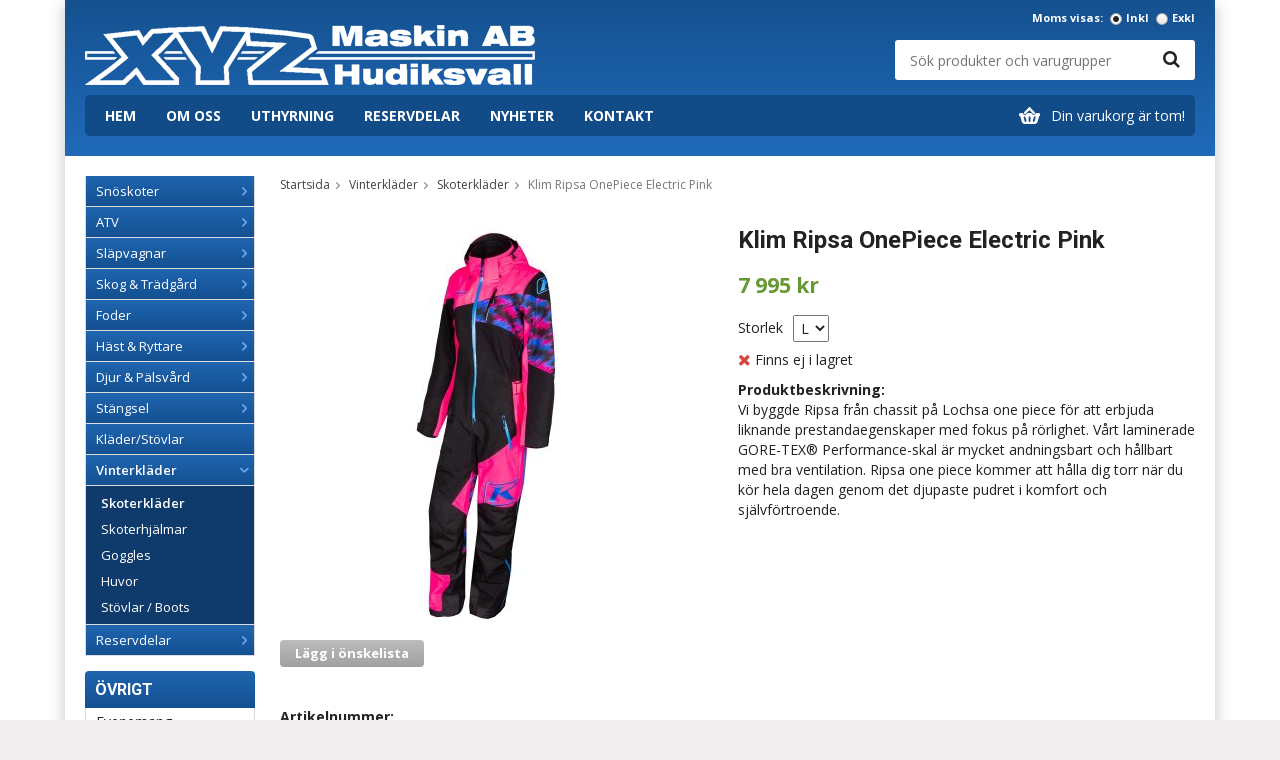

--- FILE ---
content_type: text/html; charset=UTF-8
request_url: https://xyzmaskin.se/vinterklader/skoterklader/klim-ripsa-onepiece-electric-pink/
body_size: 9608
content:
<!doctype html>
<html lang="sv" class="">
<head>
	<meta http-equiv="content-type" content="text/html; charset=utf-8">

	<title>Klim Ripsa OnePiece Electric Pink - Xyzmaskin.se</title>

	<meta name="description" content="Vi byggde Ripsa från chassit på Lochsa one piece för att erbjuda liknande prestandaegenskaper med fokus på rörlighet. Vårt laminerade GORE-TEX® Performance-skal är mycket andningsbart och hållbart med bra ventilation. Ripsa one piece kommer">
	<meta name="keywords" content="">
	<meta name="robots" content="index, follow">
			<meta name="viewport" content="width=device-width, initial-scale=1">
			<!-- WIKINGGRUPPEN 8.6.0 -->

	<link rel="shortcut icon" href="/favicon.png">
	<link href="//fonts.googleapis.com/css?family=Open+Sans:400,400i,600,600i,700,700i|Roboto:400,400i,700,700i" rel="stylesheet">
	<link rel="stylesheet" href="//wgrremote.se/fonts/wgr-icons/1.0/wgr-icons.min.css">
	<link rel="stylesheet" href="/frontend/view_desktop/css/compiled306.css">
<link rel="canonical" href="https://xyzmaskin.se/vinterklader/skoterklader/klim-ripsa-onepiece-electric-pink/">
<script>
(function(i,s,o,g,r,a,m){i['GoogleAnalyticsObject']=r;i[r]=i[r]||function(){
			(i[r].q=i[r].q||[]).push(arguments)},i[r].l=1*new Date();a=s.createElement(o),
			m=s.getElementsByTagName(o)[0];a.async=1;a.src=g;m.parentNode.insertBefore(a,m)
			})(window,document,'script','//www.google-analytics.com/analytics.js','ga');
			ga('create', 'UA-80831215-1', 'auto'); ga('require', 'ec'); ga('set', '&cu', 'SEK');ga('ec:addProduct', {"name":"Klim Ripsa OnePiece Electric Pink","id":35435,"price":7995,"category":"vinterklader\/skoterklader"}); ga('ec:setAction', 'detail'); ga('send', 'pageview'); 
</script><link rel="stylesheet" type="text/css" href="/js/jquery.fancybox-2.15/jquery.fancybox.css" media="screen"><meta property="og:title" content="Klim Ripsa OnePiece Electric Pink"/>
			<meta property="og:description" content="Vi byggde Ripsa från chassit på Lochsa one piece för att erbjuda liknande prestandaegenskaper med fokus på rörlighet. Vårt laminerade GORE-TEX® Performance-skal är mycket andningsbart och hållbart med bra ventilation. Ripsa one piece kommer att hålla dig torr när du kör hela dagen genom det djupaste pudret i komfort och självförtroende."/>
			<meta property="og:type" content="product"/>
			<meta property="og:url" content="https://xyzmaskin.se/vinterklader/skoterklader/klim-ripsa-onepiece-electric-pink/"/>
			<meta property="og:site_name" content="XYZ Maskin AB"/>
			<meta property="product:retailer_item_id" content="3936-000-140-704"/><meta property="product:price:amount" content="7995" />
					<meta property="product:price:currency" content="SEK" /><meta property="product:availability" content="oos" /><meta property="og:image" content="https://xyzmaskin.se/images/zoom/3936-000-1x0-704.jpeg"/></head>
	<body itemscope itemtype="http://schema.org/ItemPage"><div id="fb-root"></div>	<div class="l-mobile-header">
		<button class="neutral-btn mini-menu"><i class="wgr-icon icon-navicon"></i></button>
		<button class="neutral-btn mini-search js-touch-area"><i class="wgr-icon icon-search"></i></button>
		<div class="mini-site-logo">
			<a href="/"><img src="/frontend/view_desktop/design/logos/logo_sv.png" class="mini-site-logo" alt="XYZ Maskin AB"></a>
			<div class="mini-cart-info"><span class="mini-cart-info-text">Produkten har blivit tillagd i varukorgen</span></div>
		</div>
		<button class="neutral-btn mini-cart js-touch-area" onclick="goToURL('/checkout')"><div class="mini-cart-inner"><i class="wgr-icon icon-cart"></i></div></button>
	</div>
	<div class="page" style="background-image: url(''); background-color: #ffffff;">
<div class="l-holder clearfix">
	<div class="l-header clearfix">
    	<div class="clearfix">
            <div class="l-header__left">
                <a class="site-logo" href="/"><img src="/frontend/view_desktop/design/logos/logo_sv.png" alt="XYZ Maskin AB"></a>
            </div>
    
            <div class="l-header__right">
                <!-- Search Box -->
                <form method="get" action="/search/" class="site-search input-highlight input-table input-table--middle" itemprop="potentialAction" itemscope itemtype="http://schema.org/SearchAction">
                    <meta itemprop="target" content="https://xyzmaskin.se/search/?q={q}"/>
                    <input type="hidden" name="lang" value="sv">
                    <div class="input-table__item stretched">
                        <input type="search" autocomplete="off" value="" name="q" class="js-autocomplete-input neutral-btn stretched site-search__input" placeholder="Sök produkter och varugrupper" required itemprop="query-input">
                        <div class="is-autocomplete-spinner"></div>
                        <i class="is-autocomplete-clear wgr-icon icon-times-circle"></i>
                    </div>
                    <div class="input-table__item">
                        <button type="submit" class="neutral-btn site-search__btn"><i class="wgr-icon icon-search"></i></button>
                    </div>
                </form>
            </div>
        </div>
					<form class="vat-selector" action="#" method="get" onsubmit="return false">
				<span class="vat-selector-title">Moms visas:</span>
									<input type="radio" name="vatsetting" value="inkl" id="vatsetting_inkl"
							onclick="setVATSetting('inkl')"
							 checked>
					<label onclick="setVATSetting('inkl')" for="vatsetting_inkl">Inkl</label>
					<input type="radio" name="vatsetting" value="exkl" id="vatsetting_exkl"
							onclick="setVATSetting('exkl')"
							>
					<label onclick="setVATSetting('exkl')" for="vatsetting_exkl">Exkl</label>
								</form> <!-- End .vat-selector -->
			
        <div class="l-menubar clearfix">
                            <ul class="nav-float site-nav">
                    <li class="site-nav__home"><a href="/"><span class="home-phrase">Hem</span><img src="/frontend/view_desktop/design/xyz_logo_tiny.png" class="home-img"></a></li> 
    
                        
                    <li><a class="" href="/info/om-oss/">Om oss</a></li>
                        
                    <li><a class="" href="/info/uthyrning/">Uthyrning</a></li>
                   
                        
                    <li><a class="" href="/reservdelar/">Reservdelar</a></li>
                        
                    <li class="hide-for-xxlarge"><a class="" href="/news/">Nyheter</a></li>    
   					 					    
                    <li><a class="" href="/contact/">Kontakt</a></li>
                </ul><!--End .site-nav -->
                                <div id="topcart-holder">
                    <div id="topcart-area">
                        <i class="wgr-icon icon-cart topcart-font-icon"></i><img src="/frontend/view_desktop/design/topcart_cartsymbol.png" class="topcart-icon" alt="Cart">Din varukorg är tom!<div id="topcart-hoverarea"></div>                    </div>
                </div>
                <div id="popcart">
                                    </div>
                        </div> <!-- End .l-menubar -->	
	</div><!-- End .l-header -->
	<div class="l-content clearfix">
		<div class="l-sidebar-primary">

			
			<!-- Categories -->
			<div class="module module--blue">
				<div class="module__body wipe">
					<ul class="listmenu listmenu-0"><li>
				<a href="/snoskoter/" title="Snöskoter">Snöskoter<i class="menu-node js-menu-node wgr-icon icon-arrow-right5" data-arrows="icon-arrow-down5 icon-arrow-right5"></i></a><ul class="listmenu listmenu-1"><li>
				<a href="/snoskoter/polaris-2023/" title="Polaris 2023">Polaris 2023</a></li><li>
				<a href="/snoskoter/snokalkar/" title="Snökälkar">Snökälkar</a></li><li>
				<a href="/snoskoter/tillbehor/" title="Tillbehör">Tillbehör</a></li><li>
				<a href="/snoskoter/polaris-2024/" title="Polaris 2024">Polaris 2024</a></li></ul></li><li>
				<a href="/atv/" title="ATV">ATV<i class="menu-node js-menu-node wgr-icon icon-arrow-right5" data-arrows="icon-arrow-down5 icon-arrow-right5"></i></a><ul class="listmenu listmenu-1"><li>
				<a href="/atv/begagnade-atv/" title="Begagnade ATV">Begagnade ATV</a></li><li>
				<a href="/atv/polaris-2024/" title="Polaris 2024">Polaris 2024</a></li></ul></li><li>
				<a href="/slapvagnar/" title="Släpvagnar">Släpvagnar<i class="menu-node js-menu-node wgr-icon icon-arrow-right5" data-arrows="icon-arrow-down5 icon-arrow-right5"></i></a><ul class="listmenu listmenu-1"><li>
				<a href="/slapvagnar/bjornlyan/" title="Björnlyan">Björnlyan</a></li><li>
				<a href="/slapvagnar/fogelsta/" title="Fogelsta">Fogelsta</a></li><li>
				<a href="/slapvagnar/tillbehor/" title="Tillbehör">Tillbehör</a></li></ul></li><li>
				<a href="/skog-tradgard/" title="Skog &amp; Trädgård">Skog & Trädgård<i class="menu-node js-menu-node wgr-icon icon-arrow-right5" data-arrows="icon-arrow-down5 icon-arrow-right5"></i></a><ul class="listmenu listmenu-1"><li>
				<a href="/skog-tradgard/robotgrasklippare/" title="Robotgräsklippare">Robotgräsklippare</a></li><li>
				<a href="/skog-tradgard/grasklippare/" title="Gräsklippare">Gräsklippare</a></li><li>
				<a href="/skog-tradgard/akgrasklippare/" title="Åkgräsklippare">Åkgräsklippare</a></li><li>
				<a href="/skog-tradgard/motorsagar/" title="Motorsågar">Motorsågar</a></li><li>
				<a href="/skog-tradgard/trimmers-rojsagar/" title="Trimmers &amp; Röjsågar">Trimmers & Röjsågar</a></li><li>
				<a href="/skog-tradgard/hacksaxar/" title="Häcksaxar">Häcksaxar</a></li><li>
				<a href="/skog-tradgard/batteriprodukter/" title="Batteriprodukter">Batteriprodukter</a></li><li>
				<a href="/skog-tradgard/hogtryckstvattar/" title="Högtryckstvättar">Högtryckstvättar</a></li><li>
				<a href="/skog-tradgard/snoslungor/" title="Snöslungor">Snöslungor</a></li><li>
				<a href="/skog-tradgard/skogstillbehor/" title="Skogstillbehör">Skogstillbehör</a></li><li>
				<a href="/skog-tradgard/tradgardsprodukter/" title="Trädgårdsprodukter">Trädgårdsprodukter</a></li><li>
				<a href="/skog-tradgard/personlig-skyddsutrustning/" title="Personlig skyddsutrustning">Personlig skyddsutrustning</a></li><li>
				<a href="/skog-tradgard/ovriga-maskiner/" title="Övriga Maskiner">Övriga Maskiner</a></li></ul></li><li>
				<a href="/foder/" title="Foder">Foder<i class="menu-node js-menu-node wgr-icon icon-arrow-right5" data-arrows="icon-arrow-down5 icon-arrow-right5"></i></a><ul class="listmenu listmenu-1"><li>
				<a href="/foder/hast/" title="Häst">Häst</a></li><li>
				<a href="/foder/notkreatur/" title="Nötkreatur">Nötkreatur</a></li><li>
				<a href="/foder/fjaderfa/" title="Fjäderfä">Fjäderfä</a></li><li>
				<a href="/foder/gris/" title="Gris">Gris</a></li><li>
				<a href="/foder/far/" title="Får">Får</a></li><li>
				<a href="/foder/husdjur/" title="Husdjur">Husdjur</a></li><li>
				<a href="/foder/spannmal-ravaror/" title="Spannmål/Råvaror">Spannmål/Råvaror</a></li><li>
				<a href="/foder/stroprodukter/" title="Ströprodukter">Ströprodukter</a></li><li>
				<a href="/foder/viltfoder-viltfagel/" title="Viltfoder/Viltfågel">Viltfoder/Viltfågel</a></li></ul></li><li>
				<a href="/hast-ryttare/" title="Häst &amp; Ryttare">Häst & Ryttare<i class="menu-node js-menu-node wgr-icon icon-arrow-right5" data-arrows="icon-arrow-down5 icon-arrow-right5"></i></a><ul class="listmenu listmenu-1"><li>
				<a href="/hast-ryttare/ryttare/" title="Ryttare">Ryttare<i class="menu-node js-menu-node wgr-icon icon-arrow-right5" data-arrows="icon-arrow-down5 icon-arrow-right5"></i></a><ul class="listmenu listmenu-2"><li>
				<a href="/hast-ryttare/ryttare/ridbyxor/" title="Ridbyxor">Ridbyxor</a></li><li>
				<a href="/hast-ryttare/ryttare/jackor-vastar/" title="Jackor/Västar">Jackor/Västar</a></li><li>
				<a href="/hast-ryttare/ryttare/barn/" title="Barn">Barn</a></li><li>
				<a href="/hast-ryttare/ryttare/trojor/" title="Tröjor">Tröjor</a></li><li>
				<a href="/hast-ryttare/ryttare/tavling/" title="Tävling">Tävling</a></li><li>
				<a href="/hast-ryttare/ryttare/ridhandskar/" title="Ridhandskar">Ridhandskar</a></li><li>
				<a href="/hast-ryttare/ryttare/ridstrumpor/" title="Ridstrumpor">Ridstrumpor</a></li><li>
				<a href="/hast-ryttare/ryttare/ridhjalm/" title="Ridhjälm">Ridhjälm</a></li><li>
				<a href="/hast-ryttare/ryttare/ridstovlar-ridskor/" title="Ridstövlar/Ridskor">Ridstövlar/Ridskor</a></li></ul></li><li>
				<a href="/hast-ryttare/hasttacken/" title="Hästtäcken">Hästtäcken<i class="menu-node js-menu-node wgr-icon icon-arrow-right5" data-arrows="icon-arrow-down5 icon-arrow-right5"></i></a><ul class="listmenu listmenu-2"><li>
				<a href="/hast-ryttare/hasttacken/regntacken/" title="Regntäcken">Regntäcken</a></li><li>
				<a href="/hast-ryttare/hasttacken/utetacken/" title="Utetäcken">Utetäcken</a></li><li>
				<a href="/hast-ryttare/hasttacken/fleecetacken-ulltacken/" title="Fleecetäcken/Ulltäcken">Fleecetäcken/Ulltäcken</a></li><li>
				<a href="/hast-ryttare/hasttacken/stalltacken/" title="Stalltäcken">Stalltäcken</a></li><li>
				<a href="/hast-ryttare/hasttacken/ridtacken/" title="Ridtäcken">Ridtäcken</a></li></ul></li><li>
				<a href="/hast-ryttare/trans/" title="Träns">Träns</a></li><li>
				<a href="/hast-ryttare/bett/" title="Bett">Bett</a></li><li>
				<a href="/hast-ryttare/sadelgjord/" title="Sadelgjord">Sadelgjord</a></li><li>
				<a href="/hast-ryttare/stigbyglar/" title="Stigbyglar">Stigbyglar</a></li><li>
				<a href="/hast-ryttare/longering-korning/" title="Longering/Körning">Longering/Körning</a></li></ul></li><li>
				<a href="/djur-palsvard/" title="Djur &amp; Pälsvård">Djur & Pälsvård<i class="menu-node js-menu-node wgr-icon icon-arrow-right5" data-arrows="icon-arrow-down5 icon-arrow-right5"></i></a><ul class="listmenu listmenu-1"><li>
				<a href="/djur-palsvard/palsvard/" title="Pälsvård">Pälsvård</a></li><li>
				<a href="/djur-palsvard/insektsmedel/" title="Insektsmedel">Insektsmedel</a></li><li>
				<a href="/djur-palsvard/klippers-trimmers/" title="Klippers &amp; Trimmers">Klippers & Trimmers</a></li><li>
				<a href="/djur-palsvard/ovrigt/" title="Övrigt">Övrigt</a></li></ul></li><li>
				<a href="/stangsel/" title="Stängsel">Stängsel<i class="menu-node js-menu-node wgr-icon icon-arrow-right5" data-arrows="icon-arrow-down5 icon-arrow-right5"></i></a><ul class="listmenu listmenu-1"><li>
				<a href="/stangsel/stolp/" title="Stolp">Stolp</a></li><li>
				<a href="/stangsel/stangselnat/" title="Stängselnät">Stängselnät</a></li><li>
				<a href="/stangsel/eltrad-band/" title="Eltråd/Band">Eltråd/Band</a></li><li>
				<a href="/stangsel/isolatorer/" title="Isolatorer">Isolatorer</a></li><li>
				<a href="/stangsel/stangselaggregat/" title="Stängselaggregat">Stängselaggregat</a></li><li>
				<a href="/stangsel/grindhandtag/" title="Grindhandtag">Grindhandtag</a></li><li>
				<a href="/stangsel/ovrigt/" title="Övrigt">Övrigt</a></li></ul></li><li>
				<a href="/klader-stovlar/" title="Kläder/Stövlar">Kläder/Stövlar</a></li><li class="is-listmenu-opened">
				<a class="selected" href="/vinterklader/" title="Vinterkläder">Vinterkläder<i class="menu-node js-menu-node wgr-icon icon-arrow-down5" data-arrows="icon-arrow-down5 icon-arrow-right5"></i></a><ul class="listmenu listmenu-1"><li class="is-listmenu-opened">
				<a class="selected" href="/vinterklader/skoterklader/" title="Skoterkläder">Skoterkläder</a></li><li>
				<a href="/vinterklader/skoterhjalmar/" title="Skoterhjälmar">Skoterhjälmar</a></li><li>
				<a href="/vinterklader/goggles/" title="Goggles">Goggles</a></li><li>
				<a href="/vinterklader/huvor/" title="Huvor">Huvor</a></li><li>
				<a href="/vinterklader/stovlar-boots/" title="Stövlar / Boots">Stövlar / Boots</a></li></ul></li><li>
				<a href="/reservdelar/" title="Reservdelar">Reservdelar<i class="menu-node js-menu-node wgr-icon icon-arrow-right5" data-arrows="icon-arrow-down5 icon-arrow-right5"></i></a><ul class="listmenu listmenu-1"><li>
				<a href="/reservdelar/husqvarna/" title="Husqvarna">Husqvarna</a></li><li>
				<a href="/reservdelar/stiga/" title="Stiga">Stiga</a></li><li>
				<a href="/reservdelar/briggs-stratton/" title="Briggs &amp; Stratton">Briggs & Stratton</a></li><li>
				<a href="/reservdelar/polaris/" title="Polaris">Polaris</a></li><li>
				<a href="/reservdelar/klippo/" title="Klippo">Klippo</a></li><li>
				<a href="/reservdelar/honda/" title="Honda">Honda</a></li><li>
				<a href="/reservdelar/snapper/" title="Snapper">Snapper</a></li><li>
				<a href="/reservdelar/ariens/" title="Ariens">Ariens</a></li><li>
				<a href="/reservdelar/mtd/" title="MTD">MTD</a></li><li>
				<a href="/reservdelar/garage-24/" title="Garage 24">Garage 24</a></li></ul></li></ul>
					<ul class="listmenu listmenu-0">
						
						
					</ul>
				</div>
			</div> <!-- End .module -->

			
			<!-- Other Stuff -->
			<div class="module">
				<h5 class="module__heading">Övrigt</h5>
				<div class="module__body wipe">
					<ul class="listmenu listmenu-0">
														<li><a class="" href="/info/evenemang/">Evenemang</a></li>
																<li><a class="" href="/info/finansiering/">Finansiering</a></li>
																<li><a class="" href="/info/uthyrning/">Uthyrning</a></li>
																<li><a class="" href="/info/villkor/">Villkor</a></li>
														<li><a class="" href="/newsletter/">Nyhetsbrev</a></li>

												<li><a class="" href="/links/">Leverantörer</a></li>

													<li><a class="" href="/about-cookies/">Om cookies</a></li>
														<li><a class="" href="/customer-login/">Logga in</a></li>
							
					</ul>
				</div>
			</div> <!-- End .module -->

							<div class="module">
					<h5 class="module__heading">Kundtjänst</h5>
					<div class="module__body"><p>Varmt v&auml;lkommen att kontakta n&aring;gon av v&aring;ra butiker</p><p>Butiken:<br><a href="mailto:order@xyzmaskin.se">lotta@xyzmaskin.se</a></p><p><strong><img alt="" src="https://www.xyzmaskin.se/userfiles/images/phone.png">&nbsp;0650-54 34 34</strong></p><p style="text-align: justify;">Vardagar kl 08-18.00<br>L&ouml;rdagar kl 10-14.00</p><p>&nbsp;</p><p><strong>XYZ Maskin AB</strong><br>Hallsta&aring;sv&auml;gen 37<br>824 35&nbsp;Hudiksvall</p><p>&nbsp;</p><p><strong>XYZ Maskin AB</strong></p><p style="text-align: justify;">Sundsbergsv&auml;gen 2</p><p style="text-align: justify;">82640 S&ouml;derhamn</p><p style="text-align: justify;">&nbsp;</p><p>&nbsp;</p></div>
				</div><!-- End .module -->
								<div class="module">
					<h5 class="module__heading">Betalsätt</h5>
					<div class="module__body">
													<img class="payment-logo payment-logo--list" alt="Klarna" src="//wgrremote.se/img/logos/klarna/klarna.svg">
												</div>
				</div><!-- End .module -->
						</div><!-- End of .l-sidebar-primary -->
		
	<div class="l-main">
					<ol class="nav breadcrumbs clearfix" itemprop="breadcrumb" itemscope itemtype="http://schema.org/BreadcrumbList">
				<li itemprop="itemListElement" itemscope itemtype="http://schema.org/ListItem">
					<meta itemprop="position" content="1">
					<a href="/" itemprop="item"><span itemprop="name">Startsida</span></a><i class="wgr-icon icon-arrow-right5" style="vertical-align:middle;"></i>				</li>
										<li itemprop="itemListElement" itemscope itemtype="http://schema.org/ListItem">
							<meta itemprop="position" content="2">
							<a href="/vinterklader/" title="Vinterkläder" itemprop="item"><span itemprop="name">Vinterkläder</span></a><i class="wgr-icon icon-arrow-right5" style="vertical-align:middle;"></i>						</li>
												<li itemprop="itemListElement" itemscope itemtype="http://schema.org/ListItem">
							<meta itemprop="position" content="3">
							<a href="/vinterklader/skoterklader/" title="Skoterkläder" itemprop="item"><span itemprop="name">Skoterkläder</span></a><i class="wgr-icon icon-arrow-right5" style="vertical-align:middle;"></i>						</li>
												<li>Klim Ripsa OnePiece Electric Pink</li>
									</ol>
					<div class="l-inner"><div itemprop="mainEntity" itemscope itemtype="http://schema.org/Product">
	<div class="l-product">
		<div class="l-product-col-1"><div id="currentBild" class="product-carousel"><a id="currentBildLink" href="https://xyzmaskin.se/vinterklader/skoterklader/klim-ripsa-onepiece-electric-pink/" title="Förstora bilden"><img src="/images/normal/3936-000-1x0-704.jpeg" alt="Klim Ripsa OnePiece Electric Pink" itemprop="image"></a></div><div class="product-thumbs" style="display:none;">
				<a class="fancyBoxLink" rel="produktbilder" href="/images/zoom/3936-000-1x0-704.jpeg"><img src="/images/list/3936-000-1x0-704.jpeg" alt="Klim Ripsa OnePiece Electric Pink" id="thumb0"></a>
			</div></div>
	<div class="l-product-col-2">
		<h1 class="product-title" itemprop="name">Klim Ripsa OnePiece Electric Pink</h1><form name="addToBasketForm" id="addToBasketForm"
			action="/checkout/?action=additem"
			method="post" onsubmit="return checkVisaProdSubmit()">
		<input type="hidden" id="aktivprislista" value="0">
		<input type="hidden" id="aktivprislistaprocent" value="100"><input type="hidden" id="avtalskund" value="0"><div class="product-price-field" itemprop="offers" itemscope itemtype="http://schema.org/Offer">
				<meta itemprop="price" content="7995">
				<span id="prisruta" class="price produktpris">7 995 kr</span>
				<div id="duspararDiv">
					<span id="dusparar" class="muted"></span>
				</div><link itemprop="availability" href="http://schema.org/OutOfStock"><meta itemprop="itemCondition" itemtype="http://schema.org/OfferItemCondition" content="http://schema.org/NewCondition">
				<meta itemprop="priceCurrency" content="SEK">
				</div><table border="0" cellspacing="0" cellpadding="0"><tbody><tr>
						<td class="product-option-spacing">Storlek</td>
						<td class="product-option-spacing">
							<select id="val862" name="val862" onchange="updateValSum()"><option value="3104" selected>L</option></select></td></tr></tbody></table>		<div id="addToCardButtonDiv">
			<div class="product-stock">
				<div id="lagerstatusFinns" class="product-stock-item in-stock">
					<i class="wgr-icon icon-check"></i> <span class="product-stock-item__text">Finns i lager</span>
				</div>
				<div id="lagerstatusBestallningsvara" class="product-stock-item on-order">
					<span class="product-stock-item__text"><i class="wgr-icon icon-info2"></i> Finns ej i lagret</span>
				</div>
				<div id="lagerstatusFinnsNagra" class="product-stock-item soon-out-of-stock">
					<i class="wgr-icon icon-info2"></i> <span class="product-stock-item__text js-replace-stock-text">.</span>
				</div>
			</div>

			<div class="product-cart-button-wrapper">
				<input type="tel" name="antal" title="Antal" class="product-quantity" maxlength="3" value="1" onkeyup="updateValSum()">
				<a class="btn btn--primary visaprodBuyButton" href="#" onclick="return visaProdSubmit()">Lägg i varukorg</a>
			</div>
					</div>
		<div id="lagerstatusFinnsEj" class="product-stock product-stock-item out-of-stock">
			<i class="wgr-icon icon-times"></i> <span class="product-stock-item__text">Finns ej i lagret</span>
					</div>
		<div id="stafflandemain"></div>
		<input type="hidden" id="hasStafflande" value="false">
		<input type="hidden" name="staffAntalFras" value="Antal">
		<input type="hidden" name="staffPrisFras" value="Pris /st">
		<input type="hidden" name="ordPrisFras" value="Ord.">
		<input type="hidden" name="valdKombination" value="37691">
		<input type="hidden" name="varamoms" value="25">
		<input type="hidden" name="inKampanj" value="0">
		<input type="hidden" name="hasValalternativ" value="1">
		<input type="hidden" name="id" value="35435">
		<input type="hidden" name="bestallningsvara" value="0">
		<input type="hidden" name="lagergrans" value="0"><div class="product-description"><b>Produktbeskrivning:</b>
		<div itemprop="description"><p data-placeholder="Översättning" dir="ltr" id="tw-target-text">Vi byggde Ripsa fr&aring;n chassit p&aring; Lochsa one piece f&ouml;r att erbjuda liknande prestandaegenskaper med fokus p&aring; r&ouml;rlighet. V&aring;rt laminerade GORE-TEX&reg; Performance-skal &auml;r mycket andningsbart och h&aring;llbart med bra ventilation. Ripsa one piece kommer att h&aring;lla dig torr n&auml;r du k&ouml;r hela dagen genom det djupaste pudret i komfort och sj&auml;lvf&ouml;rtroende.</p></div>
		<br><br><div style="width:210px; height:80px"
					class="klarna-widget klarna-part-payment"
					data-layout="pale-v2"
					data-eid="K743472_0429db51aecd"
					data-locale="sv_se"
					data-price="7995"
					data-invoice-fee="0">
			   </div></div></form></div><div class="l-product-col-3"><div class="hidden-print"><a class="btn" href="/wishlist/?action=add&id=35435">Lägg i önskelista</a><br><br>		<div class="addthis_toolbox addthis_default_style addthis_20x20_style" addthis:title="Klim Ripsa OnePiece Electric Pink">
			<a class="addthis_button_facebook"></a>
			<a class="addthis_button_twitter"></a>
			<a class="addthis_button_email"></a>
			<a class="addthis_button_pinterest_share"></a>
			<a class="addthis_button_google_plusone_share"></a>
		</div>
		</div><div id="produktdata">
	<br>
	<b>Artikelnummer:</b><br>
	<span id="articleno">3936-000-140-704</span>
	<br><br>
			<div id="directLinkblock" class="hidden-print">
			<b>Direktlänk:</b><br>
			<span id="directLink"><a rel="nofollow" href="https://xyzmaskin.se/vinterklader/skoterklader/klim-ripsa-onepiece-electric-pink/">Högerklicka och kopiera adressen</a></span>
		</div>
		<br>
		</div>
</div></div></div>	<h5 class="highlight-bar">Andra har även köpt</h5>
			<ul class="grid-gallery grid-gallery--products">
			<li data-productid="33509" class="product-item">
						<div class="product-item__img">
							<a href="/foder/fjaderfa/allfoder-fjaderfa-20kg/"><img src="/images/list/f404849.jpg" alt="Allfoder Fjäderfä 20kg"></a>
						</div>
						<div class="product-item__body">
							<h3 class="product-item__heading">Allfoder Fjäderfä 20kg</h3><span class="price">221 kr</span><div class="product-item__buttons">
						<a class="btn" title="Allfoder Fjäderfä 20kg" href="/foder/fjaderfa/allfoder-fjaderfa-20kg/">Info</a>&nbsp;<a class="btn btn--primary buybuttonRuta" rel="nofollow" data-cid="34834" href="/checkout/?action=additem&amp;id=33509">Köp</a></div></div>
			  	</li><li data-productid="33530" class="product-item">
						<div class="product-item__img">
							<a href="/foder/hast/hipposelection-standard-pellets-15kg/"><img src="/images/list/77-81342.jpg" alt="Hipposelection Standard Pellets 15kg"></a>
						</div>
						<div class="product-item__body">
							<h3 class="product-item__heading">Hipposelection Standard Pellets 15kg</h3><span class="price">435 kr</span><div class="product-item__buttons">
						<a class="btn" title="Hipposelection Standard Pellets 15kg" href="/foder/hast/hipposelection-standard-pellets-15kg/">Info</a>&nbsp;<a class="btn btn--primary buybuttonRuta" rel="nofollow" data-cid="34855" href="/checkout/?action=additem&amp;id=33530">Köp</a></div></div>
			  	</li><li data-productid="33876" class="product-item">
						<div class="product-item__img">
							<a href="/foder/fjaderfa/majsmix-7kg-hink-100-krossad-majs/"><img src="/images/list/77-83223.jpg" alt="Majsmix 7kg Hink (100% krossad Majs)"></a>
						</div>
						<div class="product-item__body">
							<h3 class="product-item__heading">Majsmix 7kg Hink (100% krossad Majs)</h3><span class="price">115 kr</span><div class="product-item__buttons">
						<a class="btn" title="Majsmix 7kg Hink (100% krossad Majs)" href="/foder/fjaderfa/majsmix-7kg-hink-100-krossad-majs/">Info</a>&nbsp;<a class="btn btn--primary buybuttonRuta" rel="nofollow" data-cid="35201" href="/checkout/?action=additem&amp;id=33876">Köp</a></div></div>
			  	</li><li data-productid="35257" class="product-item">
						<div class="product-item__img">
							<a href="/hast-ryttare/ryttare/ridstovlar-ridskor/mountain-horse-estelle-svart/"><img src="/images/list/021050100xx.jpg" alt="Mountain Horse Estelle Svart"></a>
						</div>
						<div class="product-item__body">
							<h3 class="product-item__heading">Mountain Horse Estelle Svart</h3><span class="price">3 995 kr</span><div class="product-item__buttons">
						<a class="btn" title="Mountain Horse Estelle Svart" href="/hast-ryttare/ryttare/ridstovlar-ridskor/mountain-horse-estelle-svart/">Info</a></div></div>
			  	</li>		</ul>
		<script type="text/javascript">
var valAlternativSelects = new Array();valAlternativSelects.push('val862');var kombinationer = new Array(); var newComb;newComb = new Object;
				newComb.lagertyp = 2;
				newComb.lagret = 0;
				newComb.pris = 7995;
				newComb.kampanjpris = 0;
				newComb.prislistapris = '';
				newComb.dbid = 37691;
				newComb.selectedImageID = 0;
				newComb.artno = '3936-000-140-704';
				newComb.alternativ = new Array();newComb.alternativ.push(3104);newComb.alternativ.sort();kombinationer.push(newComb);
</script></div> <!-- End .l-inner -->
</div> <!-- End .l-main -->
</div> <!-- End .l-content -->

<div class="l-footer clearfix">

	<!-- Contact us -->
	<div class="l-footer-col-1">
		<h3>Kontakta oss</h3><p>XYZ Maskin AB<br>Tel: 0650-54 34 34<br>Epost: lotta<a href="mailto:order@xyzmaskin.se">@xyzmaskin.se</a></p><p><strong>&Ouml;ppettider</strong></p><p><strong>Hudiksvall</strong><br>M&aring;ndag - Fredag 08.00-18.00<br>L&ouml;rdag 10.00-14.00</p><p><strong>S&ouml;derhamn</strong></p><p>M&aring;ndag - Fredag 8:00-18:00<br>L&ouml;rdag 10.00-14.00</p><p>&nbsp;</p>        <p><a href="/sitemap/" title="Sitemap">Sitemap</a></p>
	</div>

	<!-- Visit -->
	<div class="l-footer-col-2">
		<h3>Bes&ouml;k oss</h3><p>XYZ Maskin AB<br>Hallsta&aring;sv&auml;gen 37<br>824 35&nbsp;Hudiksvall</p><p>&nbsp;</p><p>XYZ Maskin AB</p><p>Sundsbergsv&auml;gen 2</p><p>82640 S&ouml;derhamn</p><p>&nbsp;</p><p><br>&nbsp;</p>	</div>

	<!-- Newsletter subscription -->
	<div class="l-footer-col-3">
		<h3>Nyhetsbrev</h3><p>Prenumerera p&aring; v&aring;rt nyhetsbrev f&ouml;r att ta del av produktnyheter och erbjudanden</p>		<form action="/newsletter/" method="post" id="footerNewsletterForm">
			<input type="email" name="epost" class="input-highlight" required placeholder="E-post...">
			<a class="btn btn--primary" href="#" onclick="return footerNewsletterFormSubmit()"><i class="wgr-icon icon-envelope-o"></i></a>
		</form>
	</div>

	<!-- About us -->
	<div class="l-footer-col-overflow">
		<h3>Om oss</h3><p>Vi jobbar med produkter inom&nbsp;Skog &amp; Tr&auml;dg&aring;rd, Sn&ouml;skoter &amp; ATV, Skogsvagnar och Sl&auml;pvagnar,&nbsp;H&auml;st, Lantbruk, Elst&auml;ngsel, Stolp samt Djurfoder &amp; Stallstr&ouml;.</p>	</div>

	<!-- footer-payment for mobile-size -->
	<div class="l-footer-payment">
					<img class="payment-logo payment-logo--list" alt="Klarna" src="//wgrremote.se/img/logos/klarna/klarna.svg">
				</div><!-- end .l-footer-payment -->
    <!-- WGR Credits -->
    <div class="wgr-production">
        Drift & produktion:        <a href="https://wikinggruppen.se/e-handel/" rel="nofollow" target="_blank">Wikinggruppen</a>
    </div>
</div><!-- End .l-footer -->

</div><!-- End .l-holder -->



</div> <!-- .page -->

	<div class="l-mobile-nav">
		<div class="mobile-module mobile-module--blue">
			<ul class="mobile-listmenu mobile-listmenu-0"><li>
				<a href="/snoskoter/" title="Snöskoter">Snöskoter<i class="menu-node js-menu-node wgr-icon icon-arrow-right5" data-arrows="icon-arrow-down5 icon-arrow-right5"></i></a><ul class="mobile-listmenu mobile-listmenu-1"><li>
				<a href="/snoskoter/polaris-2023/" title="Polaris 2023">Polaris 2023</a></li><li>
				<a href="/snoskoter/snokalkar/" title="Snökälkar">Snökälkar</a></li><li>
				<a href="/snoskoter/tillbehor/" title="Tillbehör">Tillbehör</a></li><li>
				<a href="/snoskoter/polaris-2024/" title="Polaris 2024">Polaris 2024</a></li></ul></li><li>
				<a href="/atv/" title="ATV">ATV<i class="menu-node js-menu-node wgr-icon icon-arrow-right5" data-arrows="icon-arrow-down5 icon-arrow-right5"></i></a><ul class="mobile-listmenu mobile-listmenu-1"><li>
				<a href="/atv/begagnade-atv/" title="Begagnade ATV">Begagnade ATV</a></li><li>
				<a href="/atv/polaris-2024/" title="Polaris 2024">Polaris 2024</a></li></ul></li><li>
				<a href="/slapvagnar/" title="Släpvagnar">Släpvagnar<i class="menu-node js-menu-node wgr-icon icon-arrow-right5" data-arrows="icon-arrow-down5 icon-arrow-right5"></i></a><ul class="mobile-listmenu mobile-listmenu-1"><li>
				<a href="/slapvagnar/bjornlyan/" title="Björnlyan">Björnlyan</a></li><li>
				<a href="/slapvagnar/fogelsta/" title="Fogelsta">Fogelsta</a></li><li>
				<a href="/slapvagnar/tillbehor/" title="Tillbehör">Tillbehör</a></li></ul></li><li>
				<a href="/skog-tradgard/" title="Skog &amp; Trädgård">Skog & Trädgård<i class="menu-node js-menu-node wgr-icon icon-arrow-right5" data-arrows="icon-arrow-down5 icon-arrow-right5"></i></a><ul class="mobile-listmenu mobile-listmenu-1"><li>
				<a href="/skog-tradgard/robotgrasklippare/" title="Robotgräsklippare">Robotgräsklippare</a></li><li>
				<a href="/skog-tradgard/grasklippare/" title="Gräsklippare">Gräsklippare</a></li><li>
				<a href="/skog-tradgard/akgrasklippare/" title="Åkgräsklippare">Åkgräsklippare</a></li><li>
				<a href="/skog-tradgard/motorsagar/" title="Motorsågar">Motorsågar</a></li><li>
				<a href="/skog-tradgard/trimmers-rojsagar/" title="Trimmers &amp; Röjsågar">Trimmers & Röjsågar</a></li><li>
				<a href="/skog-tradgard/hacksaxar/" title="Häcksaxar">Häcksaxar</a></li><li>
				<a href="/skog-tradgard/batteriprodukter/" title="Batteriprodukter">Batteriprodukter</a></li><li>
				<a href="/skog-tradgard/hogtryckstvattar/" title="Högtryckstvättar">Högtryckstvättar</a></li><li>
				<a href="/skog-tradgard/snoslungor/" title="Snöslungor">Snöslungor</a></li><li>
				<a href="/skog-tradgard/skogstillbehor/" title="Skogstillbehör">Skogstillbehör</a></li><li>
				<a href="/skog-tradgard/tradgardsprodukter/" title="Trädgårdsprodukter">Trädgårdsprodukter</a></li><li>
				<a href="/skog-tradgard/personlig-skyddsutrustning/" title="Personlig skyddsutrustning">Personlig skyddsutrustning</a></li><li>
				<a href="/skog-tradgard/ovriga-maskiner/" title="Övriga Maskiner">Övriga Maskiner</a></li></ul></li><li>
				<a href="/foder/" title="Foder">Foder<i class="menu-node js-menu-node wgr-icon icon-arrow-right5" data-arrows="icon-arrow-down5 icon-arrow-right5"></i></a><ul class="mobile-listmenu mobile-listmenu-1"><li>
				<a href="/foder/hast/" title="Häst">Häst</a></li><li>
				<a href="/foder/notkreatur/" title="Nötkreatur">Nötkreatur</a></li><li>
				<a href="/foder/fjaderfa/" title="Fjäderfä">Fjäderfä</a></li><li>
				<a href="/foder/gris/" title="Gris">Gris</a></li><li>
				<a href="/foder/far/" title="Får">Får</a></li><li>
				<a href="/foder/husdjur/" title="Husdjur">Husdjur</a></li><li>
				<a href="/foder/spannmal-ravaror/" title="Spannmål/Råvaror">Spannmål/Råvaror</a></li><li>
				<a href="/foder/stroprodukter/" title="Ströprodukter">Ströprodukter</a></li><li>
				<a href="/foder/viltfoder-viltfagel/" title="Viltfoder/Viltfågel">Viltfoder/Viltfågel</a></li></ul></li><li>
				<a href="/hast-ryttare/" title="Häst &amp; Ryttare">Häst & Ryttare<i class="menu-node js-menu-node wgr-icon icon-arrow-right5" data-arrows="icon-arrow-down5 icon-arrow-right5"></i></a><ul class="mobile-listmenu mobile-listmenu-1"><li>
				<a href="/hast-ryttare/ryttare/" title="Ryttare">Ryttare<i class="menu-node js-menu-node wgr-icon icon-arrow-right5" data-arrows="icon-arrow-down5 icon-arrow-right5"></i></a><ul class="mobile-listmenu mobile-listmenu-2"><li>
				<a href="/hast-ryttare/ryttare/ridbyxor/" title="Ridbyxor">Ridbyxor</a></li><li>
				<a href="/hast-ryttare/ryttare/jackor-vastar/" title="Jackor/Västar">Jackor/Västar</a></li><li>
				<a href="/hast-ryttare/ryttare/barn/" title="Barn">Barn</a></li><li>
				<a href="/hast-ryttare/ryttare/trojor/" title="Tröjor">Tröjor</a></li><li>
				<a href="/hast-ryttare/ryttare/tavling/" title="Tävling">Tävling</a></li><li>
				<a href="/hast-ryttare/ryttare/ridhandskar/" title="Ridhandskar">Ridhandskar</a></li><li>
				<a href="/hast-ryttare/ryttare/ridstrumpor/" title="Ridstrumpor">Ridstrumpor</a></li><li>
				<a href="/hast-ryttare/ryttare/ridhjalm/" title="Ridhjälm">Ridhjälm</a></li><li>
				<a href="/hast-ryttare/ryttare/ridstovlar-ridskor/" title="Ridstövlar/Ridskor">Ridstövlar/Ridskor</a></li></ul></li><li>
				<a href="/hast-ryttare/hasttacken/" title="Hästtäcken">Hästtäcken<i class="menu-node js-menu-node wgr-icon icon-arrow-right5" data-arrows="icon-arrow-down5 icon-arrow-right5"></i></a><ul class="mobile-listmenu mobile-listmenu-2"><li>
				<a href="/hast-ryttare/hasttacken/regntacken/" title="Regntäcken">Regntäcken</a></li><li>
				<a href="/hast-ryttare/hasttacken/utetacken/" title="Utetäcken">Utetäcken</a></li><li>
				<a href="/hast-ryttare/hasttacken/fleecetacken-ulltacken/" title="Fleecetäcken/Ulltäcken">Fleecetäcken/Ulltäcken</a></li><li>
				<a href="/hast-ryttare/hasttacken/stalltacken/" title="Stalltäcken">Stalltäcken</a></li><li>
				<a href="/hast-ryttare/hasttacken/ridtacken/" title="Ridtäcken">Ridtäcken</a></li></ul></li><li>
				<a href="/hast-ryttare/trans/" title="Träns">Träns</a></li><li>
				<a href="/hast-ryttare/bett/" title="Bett">Bett</a></li><li>
				<a href="/hast-ryttare/sadelgjord/" title="Sadelgjord">Sadelgjord</a></li><li>
				<a href="/hast-ryttare/stigbyglar/" title="Stigbyglar">Stigbyglar</a></li><li>
				<a href="/hast-ryttare/longering-korning/" title="Longering/Körning">Longering/Körning</a></li></ul></li><li>
				<a href="/djur-palsvard/" title="Djur &amp; Pälsvård">Djur & Pälsvård<i class="menu-node js-menu-node wgr-icon icon-arrow-right5" data-arrows="icon-arrow-down5 icon-arrow-right5"></i></a><ul class="mobile-listmenu mobile-listmenu-1"><li>
				<a href="/djur-palsvard/palsvard/" title="Pälsvård">Pälsvård</a></li><li>
				<a href="/djur-palsvard/insektsmedel/" title="Insektsmedel">Insektsmedel</a></li><li>
				<a href="/djur-palsvard/klippers-trimmers/" title="Klippers &amp; Trimmers">Klippers & Trimmers</a></li><li>
				<a href="/djur-palsvard/ovrigt/" title="Övrigt">Övrigt</a></li></ul></li><li>
				<a href="/stangsel/" title="Stängsel">Stängsel<i class="menu-node js-menu-node wgr-icon icon-arrow-right5" data-arrows="icon-arrow-down5 icon-arrow-right5"></i></a><ul class="mobile-listmenu mobile-listmenu-1"><li>
				<a href="/stangsel/stolp/" title="Stolp">Stolp</a></li><li>
				<a href="/stangsel/stangselnat/" title="Stängselnät">Stängselnät</a></li><li>
				<a href="/stangsel/eltrad-band/" title="Eltråd/Band">Eltråd/Band</a></li><li>
				<a href="/stangsel/isolatorer/" title="Isolatorer">Isolatorer</a></li><li>
				<a href="/stangsel/stangselaggregat/" title="Stängselaggregat">Stängselaggregat</a></li><li>
				<a href="/stangsel/grindhandtag/" title="Grindhandtag">Grindhandtag</a></li><li>
				<a href="/stangsel/ovrigt/" title="Övrigt">Övrigt</a></li></ul></li><li>
				<a href="/klader-stovlar/" title="Kläder/Stövlar">Kläder/Stövlar</a></li><li class="is-listmenu-opened">
				<a class="selected" href="/vinterklader/" title="Vinterkläder">Vinterkläder<i class="menu-node js-menu-node wgr-icon icon-arrow-down5" data-arrows="icon-arrow-down5 icon-arrow-right5"></i></a><ul class="mobile-listmenu mobile-listmenu-1"><li class="is-listmenu-opened">
				<a class="selected" href="/vinterklader/skoterklader/" title="Skoterkläder">Skoterkläder</a></li><li>
				<a href="/vinterklader/skoterhjalmar/" title="Skoterhjälmar">Skoterhjälmar</a></li><li>
				<a href="/vinterklader/goggles/" title="Goggles">Goggles</a></li><li>
				<a href="/vinterklader/huvor/" title="Huvor">Huvor</a></li><li>
				<a href="/vinterklader/stovlar-boots/" title="Stövlar / Boots">Stövlar / Boots</a></li></ul></li><li>
				<a href="/reservdelar/" title="Reservdelar">Reservdelar<i class="menu-node js-menu-node wgr-icon icon-arrow-right5" data-arrows="icon-arrow-down5 icon-arrow-right5"></i></a><ul class="mobile-listmenu mobile-listmenu-1"><li>
				<a href="/reservdelar/husqvarna/" title="Husqvarna">Husqvarna</a></li><li>
				<a href="/reservdelar/stiga/" title="Stiga">Stiga</a></li><li>
				<a href="/reservdelar/briggs-stratton/" title="Briggs &amp; Stratton">Briggs & Stratton</a></li><li>
				<a href="/reservdelar/polaris/" title="Polaris">Polaris</a></li><li>
				<a href="/reservdelar/klippo/" title="Klippo">Klippo</a></li><li>
				<a href="/reservdelar/honda/" title="Honda">Honda</a></li><li>
				<a href="/reservdelar/snapper/" title="Snapper">Snapper</a></li><li>
				<a href="/reservdelar/ariens/" title="Ariens">Ariens</a></li><li>
				<a href="/reservdelar/mtd/" title="MTD">MTD</a></li><li>
				<a href="/reservdelar/garage-24/" title="Garage 24">Garage 24</a></li></ul></li></ul>			<ul class="mobile-listmenu mobile-listmenu-0">
							</ul>
		</div>
		
		<!-- Other Stuff -->
		<div class="mobile-module">
			<h5 class="mobile-module__heading">Övrigt</h5>
			<ul class="mobile-listmenu mobile-listmenu-0">
				
				<li><a class="" href="/info/om-oss/">Om oss</a></li>
										<li><a href="/info/evenemang/">Evenemang</a></li>
												<li><a href="/info/finansiering/">Finansiering</a></li>
												<li><a href="/info/uthyrning/">Uthyrning</a></li>
												<li><a href="/info/villkor/">Villkor</a></li>
						
				<li><a href="/news/">Nyheter</a></li>

				<li><a href="/newsletter/">Nyhetsbrev</a></li>

				<li><a href="/links/">Leverantörer</a></li>

				<li><a href="/contact/">Kontakt</a></li>

									<li><a href="/about-cookies/">Om cookies</a></li>
										<li><a href="/retail-application/">Avtalskund</a></li>
										<li><a href="/customer-login/">Logga in</a></li>
					
			</ul>
		</div><!-- End .mobile-module -->
					<div class="module">
				<h5 class="mobile-module__heading">Kundtjänst</h5>
				<div class="module__body"><p>Varmt v&auml;lkommen att kontakta n&aring;gon av v&aring;ra butiker</p><p>Butiken:<br><a href="mailto:order@xyzmaskin.se">lotta@xyzmaskin.se</a></p><p><strong><img alt="" src="https://www.xyzmaskin.se/userfiles/images/phone.png">&nbsp;0650-54 34 34</strong></p><p style="text-align: justify;">Vardagar kl 08-18.00<br>L&ouml;rdagar kl 10-14.00</p><p>&nbsp;</p><p><strong>XYZ Maskin AB</strong><br>Hallsta&aring;sv&auml;gen 37<br>824 35&nbsp;Hudiksvall</p><p>&nbsp;</p><p><strong>XYZ Maskin AB</strong></p><p style="text-align: justify;">Sundsbergsv&auml;gen 2</p><p style="text-align: justify;">82640 S&ouml;derhamn</p><p style="text-align: justify;">&nbsp;</p><p>&nbsp;</p></div>
			</div><!-- End .module -->
						<div class="module module--border-top">
				<div class="module__body"><p><strong><span style="font-size:14px;">&Ouml;ppettider&nbsp;</span></strong><br><br><span style="color:#FF0000;"><strong><span style="font-size:14px;">Hudiksvall</span></strong></span><br><span style="font-size:14px;">Vardagar 8:00-18:00</span><br><span style="font-size:14px;">L&ouml;rdag 10.00-14.00</span><br><br><span style="font-size:14px;">Verkstad &Ouml;ppen<br>M&aring;ndag-Fredag 8.00-17.00</span><br><br><strong><span style="color:#FF0000;"><span style="font-size:14px;">S&ouml;derhamn</span></span></strong><br><span style="font-size:14px;">Vardagar 8:00-18:00<br>L&ouml;rdag&nbsp;10.00-14.00</span></p></div>
			</div><!-- End .module -->
						<div class="module module--border-top">
				<div class="module__body"><p>&nbsp;</p><p>&nbsp;<img alt="" height="208" src="/userfiles/image/435X.jpg" width="196"></p><p>&nbsp;</p><p><strong><span style="font-size:16px;">Vinterf&ouml;rvaring och Service ing&aring;r</span></strong></p><p><strong><span style="font-size:16px;">N&auml;r ni bokar&nbsp;plats p&aring; v&aring;rt robothotell&nbsp;</span></strong><strong><span style="font-size:16px;"><span contenteditable="false" tabindex="-1"><span title="Klicka och drag för att ändra storlek">​</span></span></span></strong></p><hr><p>&nbsp;</p><p>&nbsp;</p><p><img alt="" height="90" src="/userfiles/image/thumbnail_Bettkv%C3%A4llInsta_v2.jpg" width="430"></p><p>&nbsp;</p></div>
			</div><!-- End .module -->
				</div><!-- End .l-mobile-nav -->
	<div class="l-autocomplete l-constrained">
	<!-- Search Box -->
	<div class="hide-on-desktop clearfix">
		<button type="submit" class="js-autocomplete-close neutral-btn site-search__close">Stäng</button>
		<form method="get" action="/search/" class="site-search input-table input-table--middle">
			<input type="hidden" name="lang" value="sv">
			<div class="input-table__item stretched">
				<input type="search" autocomplete="off" value="" name="q" class="js-autocomplete-input neutral-btn stretched site-search__input" placeholder="Sök produkter och varugrupper" required>
				<div class="is-autocomplete-spinner"></div>
				<i class="is-autocomplete-clear wgr-icon icon-times-circle"></i>
			</div>
			<div class="input-table__item">
				<button type="submit" class="neutral-btn site-search__btn"><i class="wgr-icon icon-search"></i></button>
			</div>
		</form>
	</div>
	<div class="is-autocomplete-result"></div>
</div><script src="//ajax.googleapis.com/ajax/libs/jquery/1.11.0/jquery.min.js"></script>
<script>window.jQuery || document.write('<script src="/js/jquery-1.11.0.min.js"><\/script>');</script>
<script>
if ($(".klarna-widget").length > 0) {
	(function(){var a = document.createElement("script");a.async=1;
	a.src="https://cdn.klarna.com/1.0/code/client/all.js";$("body").append(a);})();
}
</script>

	<script src="/js/phrases/sv.js?306"></script>
	<script src="/js/compiled_desktop306.js"></script>
	<script>
WGR.cartParams = {"languageCode":"sv","showPricesWithoutVAT":0,"currencyPrintFormat":"%1,%2 kr","currencyCode":"SEK","countryID":1,"pricesWithoutVAT":"0","animateProducts":"1","frontSystemCode":"default"};initMainShared();</script>
						<!-- Segment Pixel - ALLPAGES_REM - DO NOT MODIFY -->
						<img src="https://secure.adnxs.com/seg?add=15480060&t=2" width="1" height="1">
						<!-- End of Segment Pixel --><script charset="UTF-8" src="/js/jquery.fancybox-2.15/jquery.fancybox.pack.js"></script>
	<script src="/js/js_visaprod.js?306"></script>
		<script>
	var addthis_config = {
		data_track_addressbar: false
	};
	</script>
	<script type="text/javascript" src="//s7.addthis.com/js/300/addthis_widget.js"></script>
	
</body></html>
